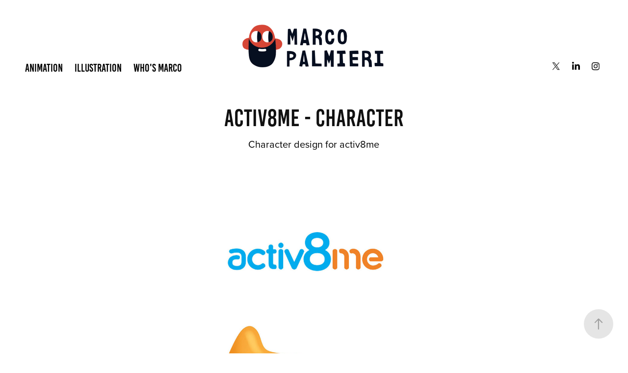

--- FILE ---
content_type: text/html; charset=utf-8
request_url: https://marcopalmieri.com/copy-of-activ8me-1
body_size: 6766
content:
<!DOCTYPE HTML>
<html lang="en-US">
<head>
  <meta charset="UTF-8" />
  <meta name="viewport" content="width=device-width, initial-scale=1" />
      <meta name="keywords"  content="activ8me,Character design,3D,character development" />
      <meta name="description"  content="Character design for activ8me" />
      <meta name="twitter:card"  content="summary_large_image" />
      <meta name="twitter:site"  content="@AdobePortfolio" />
      <meta  property="og:title" content="marco palmieri animation illustration - activ8me - Character" />
      <meta  property="og:description" content="Character design for activ8me" />
      <meta  property="og:image" content="https://cdn.myportfolio.com/cbcab92cc575fc96485dc9c6224e58b6/f6d9a906-292e-4fed-b585-b1e4ebe2c103_rw_600.jpg?h=2e0c51b081f3fc6da13adc0d29a482ad" />
        <link rel="icon" href="https://cdn.myportfolio.com/cbcab92cc575fc96485dc9c6224e58b6/7c264efb-10fd-41c5-be20-91d98ebe84d3_carw_1x1x32.jpg?h=c27831a5b8b9e95a2d723ea24be08112" />
        <link rel="apple-touch-icon" href="https://cdn.myportfolio.com/cbcab92cc575fc96485dc9c6224e58b6/96405fc0-b2c5-4196-9fa2-b53004b97c8c_carw_1x1x180.jpg?h=d7a1c6eed104fe881aee001046de51d4" />
      <link rel="stylesheet" href="/dist/css/main.css" type="text/css" />
      <link rel="stylesheet" href="https://cdn.myportfolio.com/cbcab92cc575fc96485dc9c6224e58b6/717829a48b5fad64747b7bf2f577ae731753244792.css?h=f8adfdd911e25414746d760c183eaabb" type="text/css" />
    <link rel="canonical" href="https://marcopalmieri.com/copy-of-activ8me-1" />
      <title>marco palmieri animation illustration - activ8me - Character</title>
    <script type="text/javascript" src="//use.typekit.net/ik/[base64].js?cb=35f77bfb8b50944859ea3d3804e7194e7a3173fb" async onload="
    try {
      window.Typekit.load();
    } catch (e) {
      console.warn('Typekit not loaded.');
    }
    "></script>
</head>
  <body class="transition-enabled">  <div class='page-background-video page-background-video-with-panel'>
  </div>
  <div class="js-responsive-nav">
    <div class="responsive-nav has-social">
      <div class="close-responsive-click-area js-close-responsive-nav">
        <div class="close-responsive-button"></div>
      </div>
          <nav class="nav-container" data-hover-hint="nav" data-hover-hint-placement="bottom-start">
                <div class="gallery-title"><a href="/animation" >Animation</a></div>
                <div class="gallery-title"><a href="/projects" >Illustration</a></div>
      <div class="page-title">
        <a href="/whos-marco" >Who's Marco</a>
      </div>
          </nav>
        <div class="social pf-nav-social" data-context="theme.nav" data-hover-hint="navSocialIcons" data-hover-hint-placement="bottom-start">
          <ul>
                  <li>
                    <a href="https://twitter.com/MarcoPalmieriCo" target="_blank">
                      <svg xmlns="http://www.w3.org/2000/svg" xmlns:xlink="http://www.w3.org/1999/xlink" version="1.1" x="0px" y="0px" viewBox="-8 -3 35 24" xml:space="preserve" class="icon"><path d="M10.4 7.4 16.9 0h-1.5L9.7 6.4 5.2 0H0l6.8 9.7L0 17.4h1.5l5.9-6.8 4.7 6.8h5.2l-6.9-10ZM8.3 9.8l-.7-1-5.5-7.6h2.4l4.4 6.2.7 1 5.7 8h-2.4L8.3 9.8Z"/></svg>
                    </a>
                  </li>
                  <li>
                    <a href="https://www.linkedin.com/in/marco-palmieri/" target="_blank">
                      <svg version="1.1" id="Layer_1" xmlns="http://www.w3.org/2000/svg" xmlns:xlink="http://www.w3.org/1999/xlink" viewBox="0 0 30 24" style="enable-background:new 0 0 30 24;" xml:space="preserve" class="icon">
                      <path id="path-1_24_" d="M19.6,19v-5.8c0-1.4-0.5-2.4-1.7-2.4c-1,0-1.5,0.7-1.8,1.3C16,12.3,16,12.6,16,13v6h-3.4
                        c0,0,0.1-9.8,0-10.8H16v1.5c0,0,0,0,0,0h0v0C16.4,9,17.2,7.9,19,7.9c2.3,0,4,1.5,4,4.9V19H19.6z M8.9,6.7L8.9,6.7
                        C7.7,6.7,7,5.9,7,4.9C7,3.8,7.8,3,8.9,3s1.9,0.8,1.9,1.9C10.9,5.9,10.1,6.7,8.9,6.7z M10.6,19H7.2V8.2h3.4V19z"/>
                      </svg>
                    </a>
                  </li>
                  <li>
                    <a href="https://www.instagram.com/marcopalmieri_com/" target="_blank">
                      <svg version="1.1" id="Layer_1" xmlns="http://www.w3.org/2000/svg" xmlns:xlink="http://www.w3.org/1999/xlink" viewBox="0 0 30 24" style="enable-background:new 0 0 30 24;" xml:space="preserve" class="icon">
                      <g>
                        <path d="M15,5.4c2.1,0,2.4,0,3.2,0c0.8,0,1.2,0.2,1.5,0.3c0.4,0.1,0.6,0.3,0.9,0.6c0.3,0.3,0.5,0.5,0.6,0.9
                          c0.1,0.3,0.2,0.7,0.3,1.5c0,0.8,0,1.1,0,3.2s0,2.4,0,3.2c0,0.8-0.2,1.2-0.3,1.5c-0.1,0.4-0.3,0.6-0.6,0.9c-0.3,0.3-0.5,0.5-0.9,0.6
                          c-0.3,0.1-0.7,0.2-1.5,0.3c-0.8,0-1.1,0-3.2,0s-2.4,0-3.2,0c-0.8,0-1.2-0.2-1.5-0.3c-0.4-0.1-0.6-0.3-0.9-0.6
                          c-0.3-0.3-0.5-0.5-0.6-0.9c-0.1-0.3-0.2-0.7-0.3-1.5c0-0.8,0-1.1,0-3.2s0-2.4,0-3.2c0-0.8,0.2-1.2,0.3-1.5c0.1-0.4,0.3-0.6,0.6-0.9
                          c0.3-0.3,0.5-0.5,0.9-0.6c0.3-0.1,0.7-0.2,1.5-0.3C12.6,5.4,12.9,5.4,15,5.4 M15,4c-2.2,0-2.4,0-3.3,0c-0.9,0-1.4,0.2-1.9,0.4
                          c-0.5,0.2-1,0.5-1.4,0.9C7.9,5.8,7.6,6.2,7.4,6.8C7.2,7.3,7.1,7.9,7,8.7C7,9.6,7,9.8,7,12s0,2.4,0,3.3c0,0.9,0.2,1.4,0.4,1.9
                          c0.2,0.5,0.5,1,0.9,1.4c0.4,0.4,0.9,0.7,1.4,0.9c0.5,0.2,1.1,0.3,1.9,0.4c0.9,0,1.1,0,3.3,0s2.4,0,3.3,0c0.9,0,1.4-0.2,1.9-0.4
                          c0.5-0.2,1-0.5,1.4-0.9c0.4-0.4,0.7-0.9,0.9-1.4c0.2-0.5,0.3-1.1,0.4-1.9c0-0.9,0-1.1,0-3.3s0-2.4,0-3.3c0-0.9-0.2-1.4-0.4-1.9
                          c-0.2-0.5-0.5-1-0.9-1.4c-0.4-0.4-0.9-0.7-1.4-0.9c-0.5-0.2-1.1-0.3-1.9-0.4C17.4,4,17.2,4,15,4L15,4L15,4z"/>
                        <path d="M15,7.9c-2.3,0-4.1,1.8-4.1,4.1s1.8,4.1,4.1,4.1s4.1-1.8,4.1-4.1S17.3,7.9,15,7.9L15,7.9z M15,14.7c-1.5,0-2.7-1.2-2.7-2.7
                          c0-1.5,1.2-2.7,2.7-2.7s2.7,1.2,2.7,2.7C17.7,13.5,16.5,14.7,15,14.7L15,14.7z"/>
                        <path d="M20.2,7.7c0,0.5-0.4,1-1,1s-1-0.4-1-1s0.4-1,1-1S20.2,7.2,20.2,7.7L20.2,7.7z"/>
                      </g>
                      </svg>
                    </a>
                  </li>
          </ul>
        </div>
    </div>
  </div>
    <header class="site-header js-site-header " data-context="theme.nav" data-hover-hint="nav" data-hover-hint-placement="top-start">
        <nav class="nav-container" data-hover-hint="nav" data-hover-hint-placement="bottom-start">
                <div class="gallery-title"><a href="/animation" >Animation</a></div>
                <div class="gallery-title"><a href="/projects" >Illustration</a></div>
      <div class="page-title">
        <a href="/whos-marco" >Who's Marco</a>
      </div>
        </nav>
        <div class="logo-wrap" data-context="theme.logo.header" data-hover-hint="logo" data-hover-hint-placement="bottom-start">
          <div class="logo e2e-site-logo-text logo-image  ">
    <a href="/animation" class="image-normal image-link">
      <img src="https://cdn.myportfolio.com/cbcab92cc575fc96485dc9c6224e58b6/29e75a1d-706b-4073-a0d2-a975028965ab_rwc_2x0x296x120x4096.gif?h=f1a93fbca9f99214f68a2299b3995d30" alt="Marco Palmieri">
    </a>
          </div>
        </div>
        <div class="social pf-nav-social" data-context="theme.nav" data-hover-hint="navSocialIcons" data-hover-hint-placement="bottom-start">
          <ul>
                  <li>
                    <a href="https://twitter.com/MarcoPalmieriCo" target="_blank">
                      <svg xmlns="http://www.w3.org/2000/svg" xmlns:xlink="http://www.w3.org/1999/xlink" version="1.1" x="0px" y="0px" viewBox="-8 -3 35 24" xml:space="preserve" class="icon"><path d="M10.4 7.4 16.9 0h-1.5L9.7 6.4 5.2 0H0l6.8 9.7L0 17.4h1.5l5.9-6.8 4.7 6.8h5.2l-6.9-10ZM8.3 9.8l-.7-1-5.5-7.6h2.4l4.4 6.2.7 1 5.7 8h-2.4L8.3 9.8Z"/></svg>
                    </a>
                  </li>
                  <li>
                    <a href="https://www.linkedin.com/in/marco-palmieri/" target="_blank">
                      <svg version="1.1" id="Layer_1" xmlns="http://www.w3.org/2000/svg" xmlns:xlink="http://www.w3.org/1999/xlink" viewBox="0 0 30 24" style="enable-background:new 0 0 30 24;" xml:space="preserve" class="icon">
                      <path id="path-1_24_" d="M19.6,19v-5.8c0-1.4-0.5-2.4-1.7-2.4c-1,0-1.5,0.7-1.8,1.3C16,12.3,16,12.6,16,13v6h-3.4
                        c0,0,0.1-9.8,0-10.8H16v1.5c0,0,0,0,0,0h0v0C16.4,9,17.2,7.9,19,7.9c2.3,0,4,1.5,4,4.9V19H19.6z M8.9,6.7L8.9,6.7
                        C7.7,6.7,7,5.9,7,4.9C7,3.8,7.8,3,8.9,3s1.9,0.8,1.9,1.9C10.9,5.9,10.1,6.7,8.9,6.7z M10.6,19H7.2V8.2h3.4V19z"/>
                      </svg>
                    </a>
                  </li>
                  <li>
                    <a href="https://www.instagram.com/marcopalmieri_com/" target="_blank">
                      <svg version="1.1" id="Layer_1" xmlns="http://www.w3.org/2000/svg" xmlns:xlink="http://www.w3.org/1999/xlink" viewBox="0 0 30 24" style="enable-background:new 0 0 30 24;" xml:space="preserve" class="icon">
                      <g>
                        <path d="M15,5.4c2.1,0,2.4,0,3.2,0c0.8,0,1.2,0.2,1.5,0.3c0.4,0.1,0.6,0.3,0.9,0.6c0.3,0.3,0.5,0.5,0.6,0.9
                          c0.1,0.3,0.2,0.7,0.3,1.5c0,0.8,0,1.1,0,3.2s0,2.4,0,3.2c0,0.8-0.2,1.2-0.3,1.5c-0.1,0.4-0.3,0.6-0.6,0.9c-0.3,0.3-0.5,0.5-0.9,0.6
                          c-0.3,0.1-0.7,0.2-1.5,0.3c-0.8,0-1.1,0-3.2,0s-2.4,0-3.2,0c-0.8,0-1.2-0.2-1.5-0.3c-0.4-0.1-0.6-0.3-0.9-0.6
                          c-0.3-0.3-0.5-0.5-0.6-0.9c-0.1-0.3-0.2-0.7-0.3-1.5c0-0.8,0-1.1,0-3.2s0-2.4,0-3.2c0-0.8,0.2-1.2,0.3-1.5c0.1-0.4,0.3-0.6,0.6-0.9
                          c0.3-0.3,0.5-0.5,0.9-0.6c0.3-0.1,0.7-0.2,1.5-0.3C12.6,5.4,12.9,5.4,15,5.4 M15,4c-2.2,0-2.4,0-3.3,0c-0.9,0-1.4,0.2-1.9,0.4
                          c-0.5,0.2-1,0.5-1.4,0.9C7.9,5.8,7.6,6.2,7.4,6.8C7.2,7.3,7.1,7.9,7,8.7C7,9.6,7,9.8,7,12s0,2.4,0,3.3c0,0.9,0.2,1.4,0.4,1.9
                          c0.2,0.5,0.5,1,0.9,1.4c0.4,0.4,0.9,0.7,1.4,0.9c0.5,0.2,1.1,0.3,1.9,0.4c0.9,0,1.1,0,3.3,0s2.4,0,3.3,0c0.9,0,1.4-0.2,1.9-0.4
                          c0.5-0.2,1-0.5,1.4-0.9c0.4-0.4,0.7-0.9,0.9-1.4c0.2-0.5,0.3-1.1,0.4-1.9c0-0.9,0-1.1,0-3.3s0-2.4,0-3.3c0-0.9-0.2-1.4-0.4-1.9
                          c-0.2-0.5-0.5-1-0.9-1.4c-0.4-0.4-0.9-0.7-1.4-0.9c-0.5-0.2-1.1-0.3-1.9-0.4C17.4,4,17.2,4,15,4L15,4L15,4z"/>
                        <path d="M15,7.9c-2.3,0-4.1,1.8-4.1,4.1s1.8,4.1,4.1,4.1s4.1-1.8,4.1-4.1S17.3,7.9,15,7.9L15,7.9z M15,14.7c-1.5,0-2.7-1.2-2.7-2.7
                          c0-1.5,1.2-2.7,2.7-2.7s2.7,1.2,2.7,2.7C17.7,13.5,16.5,14.7,15,14.7L15,14.7z"/>
                        <path d="M20.2,7.7c0,0.5-0.4,1-1,1s-1-0.4-1-1s0.4-1,1-1S20.2,7.2,20.2,7.7L20.2,7.7z"/>
                      </g>
                      </svg>
                    </a>
                  </li>
          </ul>
        </div>
        <div class="hamburger-click-area js-hamburger">
          <div class="hamburger">
            <i></i>
            <i></i>
            <i></i>
          </div>
        </div>
    </header>
    <div class="header-placeholder"></div>
  <div class="site-wrap cfix js-site-wrap">
    <div class="site-container">
      <div class="site-content e2e-site-content">
        <main>
  <div class="page-container" data-context="page.page.container" data-hover-hint="pageContainer">
    <section class="page standard-modules">
        <header class="page-header content" data-context="pages" data-identity="id:p5ab97f57a181de6ad75186b33e71becb2a6be572e0dfcbc73a853" data-hover-hint="pageHeader" data-hover-hint-id="p5ab97f57a181de6ad75186b33e71becb2a6be572e0dfcbc73a853">
            <h1 class="title preserve-whitespace e2e-site-logo-text">activ8me - Character</h1>
            <p class="description">Character design for activ8me</p>
        </header>
      <div class="page-content js-page-content" data-context="pages" data-identity="id:p5ab97f57a181de6ad75186b33e71becb2a6be572e0dfcbc73a853">
        <div id="project-canvas" class="js-project-modules modules content">
          <div id="project-modules">
              
              <div class="project-module module image project-module-image js-js-project-module" >

  

  
     <div class="js-lightbox" data-src="https://cdn.myportfolio.com/cbcab92cc575fc96485dc9c6224e58b6/f6d9a906-292e-4fed-b585-b1e4ebe2c103.jpg?h=76382bc8c687bbba1e47ad7898e66027">
           <img
             class="js-lazy e2e-site-project-module-image"
             src="[data-uri]"
             data-src="https://cdn.myportfolio.com/cbcab92cc575fc96485dc9c6224e58b6/f6d9a906-292e-4fed-b585-b1e4ebe2c103_rw_1920.jpg?h=175c00b530eeac1ab9020d77336a388e"
             data-srcset="https://cdn.myportfolio.com/cbcab92cc575fc96485dc9c6224e58b6/f6d9a906-292e-4fed-b585-b1e4ebe2c103_rw_600.jpg?h=2e0c51b081f3fc6da13adc0d29a482ad 600w,https://cdn.myportfolio.com/cbcab92cc575fc96485dc9c6224e58b6/f6d9a906-292e-4fed-b585-b1e4ebe2c103_rw_1200.jpg?h=164cebe8fc3a78c22272ba39822508c0 1200w,https://cdn.myportfolio.com/cbcab92cc575fc96485dc9c6224e58b6/f6d9a906-292e-4fed-b585-b1e4ebe2c103_rw_1920.jpg?h=175c00b530eeac1ab9020d77336a388e 1920w,"
             data-sizes="(max-width: 1920px) 100vw, 1920px"
             width="1920"
             height="0"
             style="padding-bottom: 83.83%; background: rgba(0, 0, 0, 0.03)"
             
           >
     </div>
  

</div>

              
              
              
              
              
              
              
              
              
              
              
              
              
              <div class="project-module module text project-module-text align-center js-project-module e2e-site-project-module-text">
  <div class="rich-text js-text-editable module-text"><div><span><span>The goal here was to create a mascot which captured the energy and personality of the Activ8me brand. Fun, lighthearted and down to earth. </span></span><span><span>Marco designed the little character named 'M8' (pronounced 'Mate') for the creative team at Airbag Productions. The brief was quite open. It just had to be in the shape of a figure 8.</span></span></div><div><br></div><div><span><span>Below are some concept sketches.</span></span></div></div>
</div>

              
              
              
              
              
              <div class="project-module module image project-module-image js-js-project-module" >

  

  
     <div class="js-lightbox" data-src="https://cdn.myportfolio.com/cbcab92cc575fc96485dc9c6224e58b6/574c68fc-845c-4590-9817-76096576f97d.jpg?h=3828405adee8bb85bccb6718c4d3b418">
           <img
             class="js-lazy e2e-site-project-module-image"
             src="[data-uri]"
             data-src="https://cdn.myportfolio.com/cbcab92cc575fc96485dc9c6224e58b6/574c68fc-845c-4590-9817-76096576f97d_rw_1920.jpg?h=b42d96d14414a862b211eaf7a13a6dd8"
             data-srcset="https://cdn.myportfolio.com/cbcab92cc575fc96485dc9c6224e58b6/574c68fc-845c-4590-9817-76096576f97d_rw_600.jpg?h=7eee1e66636d32bd2991fbfdb16ef501 600w,https://cdn.myportfolio.com/cbcab92cc575fc96485dc9c6224e58b6/574c68fc-845c-4590-9817-76096576f97d_rw_1200.jpg?h=5ee82dc7d53aba33c7a23ac770390d7a 1200w,https://cdn.myportfolio.com/cbcab92cc575fc96485dc9c6224e58b6/574c68fc-845c-4590-9817-76096576f97d_rw_1920.jpg?h=b42d96d14414a862b211eaf7a13a6dd8 1920w,"
             data-sizes="(max-width: 1920px) 100vw, 1920px"
             width="1920"
             height="0"
             style="padding-bottom: 70.67%; background: rgba(0, 0, 0, 0.03)"
             
           >
     </div>
  

</div>

              
              
              
              
              
              
              
              
              
              <div class="project-module module image project-module-image js-js-project-module" >

  

  
     <div class="js-lightbox" data-src="https://cdn.myportfolio.com/cbcab92cc575fc96485dc9c6224e58b6/4ef4f6cf-ba74-467f-8994-80d33697f76f.jpg?h=001d35a20cda7ccbd90c8653b1e64886">
           <img
             class="js-lazy e2e-site-project-module-image"
             src="[data-uri]"
             data-src="https://cdn.myportfolio.com/cbcab92cc575fc96485dc9c6224e58b6/4ef4f6cf-ba74-467f-8994-80d33697f76f_rw_1920.jpg?h=5229425a7150de309ad021a66d1a4e9f"
             data-srcset="https://cdn.myportfolio.com/cbcab92cc575fc96485dc9c6224e58b6/4ef4f6cf-ba74-467f-8994-80d33697f76f_rw_600.jpg?h=733f5e2bbc31c379255f368bfd5234da 600w,https://cdn.myportfolio.com/cbcab92cc575fc96485dc9c6224e58b6/4ef4f6cf-ba74-467f-8994-80d33697f76f_rw_1200.jpg?h=d453e1eef2eb144742bd603904371162 1200w,https://cdn.myportfolio.com/cbcab92cc575fc96485dc9c6224e58b6/4ef4f6cf-ba74-467f-8994-80d33697f76f_rw_1920.jpg?h=5229425a7150de309ad021a66d1a4e9f 1920w,"
             data-sizes="(max-width: 1920px) 100vw, 1920px"
             width="1920"
             height="0"
             style="padding-bottom: 70.67%; background: rgba(0, 0, 0, 0.03)"
             
           >
     </div>
  

</div>

              
              
              
              
              
              
              
              
              
              
              
              
              
              <div class="project-module module text project-module-text align-center js-project-module e2e-site-project-module-text">
  <div class="rich-text js-text-editable module-text"><div><span><span>Once the design was narrowed down, the next stage was to refine the sketches to include some shading and volume to help M8 transition into the 3D world.</span></span></div></div>
</div>

              
              
              
              
              
              <div class="project-module module image project-module-image js-js-project-module" >

  

  
     <div class="js-lightbox" data-src="https://cdn.myportfolio.com/cbcab92cc575fc96485dc9c6224e58b6/69012a3e-f068-421a-bbe2-df372cf3f998.jpg?h=eed2729b8ac01a339f1f15880f2a2820">
           <img
             class="js-lazy e2e-site-project-module-image"
             src="[data-uri]"
             data-src="https://cdn.myportfolio.com/cbcab92cc575fc96485dc9c6224e58b6/69012a3e-f068-421a-bbe2-df372cf3f998_rw_1920.jpg?h=61ebe385b64dd9b7e14f2d849d22de1b"
             data-srcset="https://cdn.myportfolio.com/cbcab92cc575fc96485dc9c6224e58b6/69012a3e-f068-421a-bbe2-df372cf3f998_rw_600.jpg?h=5ca6103d346ab62448ea3ff0f59a6fa4 600w,https://cdn.myportfolio.com/cbcab92cc575fc96485dc9c6224e58b6/69012a3e-f068-421a-bbe2-df372cf3f998_rw_1200.jpg?h=12422e5bf2900782acc13ff92bcabc87 1200w,https://cdn.myportfolio.com/cbcab92cc575fc96485dc9c6224e58b6/69012a3e-f068-421a-bbe2-df372cf3f998_rw_1920.jpg?h=61ebe385b64dd9b7e14f2d849d22de1b 1920w,"
             data-sizes="(max-width: 1920px) 100vw, 1920px"
             width="1920"
             height="0"
             style="padding-bottom: 70.67%; background: rgba(0, 0, 0, 0.03)"
             
           >
     </div>
  

</div>

              
              
              
              
              
              
              
              
              
              
              
              
              
              <div class="project-module module text project-module-text align-center js-project-module e2e-site-project-module-text">
  <div class="rich-text js-text-editable module-text"><div><span><span>Once that stage was approved the 3D modelling and rigging began. Working closely with the very talented 3D modeller and rigger Rob Ride, M8 finally transitioned into a fully 3D character ready for animation!</span></span><span><span><br></span></span></div><div><span><span><br></span></span></div><div><span><span><br></span></span></div></div>
</div>

              
              
              
              
              
              <div class="project-module module image project-module-image js-js-project-module" >

  

  
     <div class="js-lightbox" data-src="https://cdn.myportfolio.com/cbcab92cc575fc96485dc9c6224e58b6/339e7249-5def-44e4-833e-cf811a2a4f89.jpg?h=eb620d793b8fed6d42786e45bc789054">
           <img
             class="js-lazy e2e-site-project-module-image"
             src="[data-uri]"
             data-src="https://cdn.myportfolio.com/cbcab92cc575fc96485dc9c6224e58b6/339e7249-5def-44e4-833e-cf811a2a4f89_rw_1920.jpg?h=950d5ffcc2deeea9a6541dc9b7b70e42"
             data-srcset="https://cdn.myportfolio.com/cbcab92cc575fc96485dc9c6224e58b6/339e7249-5def-44e4-833e-cf811a2a4f89_rw_600.jpg?h=b06ee37c049bf2a52ae463ecb81b981a 600w,https://cdn.myportfolio.com/cbcab92cc575fc96485dc9c6224e58b6/339e7249-5def-44e4-833e-cf811a2a4f89_rw_1200.jpg?h=82081ebfe8262f4edddf8dee014c074d 1200w,https://cdn.myportfolio.com/cbcab92cc575fc96485dc9c6224e58b6/339e7249-5def-44e4-833e-cf811a2a4f89_rw_1920.jpg?h=950d5ffcc2deeea9a6541dc9b7b70e42 1920w,"
             data-sizes="(max-width: 1920px) 100vw, 1920px"
             width="1920"
             height="0"
             style="padding-bottom: 70.67%; background: rgba(0, 0, 0, 0.03)"
             
           >
     </div>
  

</div>

              
              
              
              
              
              
              
              
              
              
              
              
              
              <div class="project-module module text project-module-text align-center js-project-module e2e-site-project-module-text">
  <div class="rich-text js-text-editable module-text"><div><span><span><br></span></span></div><div><span><span><br></span></span></div><div><span><span><br></span></span></div><div><span><span>The 12 poses below were created by Marco entirely in Illustrator. Yes, you heard it right, these are fully vector! </span></span></div><div><span><span>The client wanted these to be vector so that they could use them at any size in all the print applications.</span></span></div></div>
</div>

              
              
              
              
              
              <div class="project-module module image project-module-image js-js-project-module" >

  

  
     <div class="js-lightbox" data-src="https://cdn.myportfolio.com/cbcab92cc575fc96485dc9c6224e58b6/5ddb65f2-d06f-4491-8a86-64f3f1335ed2.jpg?h=654c369be90757e22cd01142b3c62f16">
           <img
             class="js-lazy e2e-site-project-module-image"
             src="[data-uri]"
             data-src="https://cdn.myportfolio.com/cbcab92cc575fc96485dc9c6224e58b6/5ddb65f2-d06f-4491-8a86-64f3f1335ed2_rw_1920.jpg?h=adbe2313a2b318974b97b7f6cdaa42ad"
             data-srcset="https://cdn.myportfolio.com/cbcab92cc575fc96485dc9c6224e58b6/5ddb65f2-d06f-4491-8a86-64f3f1335ed2_rw_600.jpg?h=adec8bd18ca106d0b9d2c176cef4efbb 600w,https://cdn.myportfolio.com/cbcab92cc575fc96485dc9c6224e58b6/5ddb65f2-d06f-4491-8a86-64f3f1335ed2_rw_1200.jpg?h=53fbc2121788c12079b8226ecc6f1337 1200w,https://cdn.myportfolio.com/cbcab92cc575fc96485dc9c6224e58b6/5ddb65f2-d06f-4491-8a86-64f3f1335ed2_rw_1920.jpg?h=adbe2313a2b318974b97b7f6cdaa42ad 1920w,"
             data-sizes="(max-width: 1920px) 100vw, 1920px"
             width="1920"
             height="0"
             style="padding-bottom: 70.67%; background: rgba(0, 0, 0, 0.03)"
             
           >
     </div>
  

</div>

              
              
              
              
              
              
              
              
              
              
              
              
              
              <div class="project-module module text project-module-text align-center js-project-module e2e-site-project-module-text">
  <div class="rich-text js-text-editable module-text"><div><span><span><br></span></span></div><div><span><span>Working closely with Travis Hogg from AirBag Productions Marco animated the M8 character over the live action footage using 3D Studio Max and Redshift.</span></span></div><div><br></div><div><span><span>Below is the final animated TV spot. </span></span></div><div><span><span><br></span></span></div></div>
</div>

              
              
              
              
              
              
              <div class="project-module module video project-module-video js-js-project-module">
    <div class="embed-dimensions" style="max-width: 1280px; max-height: 594px; margin: 0 auto;">
    <div class="embed-aspect-ratio" style="padding-bottom: 46.41%; position: relative; height: 0px;">
        <iframe title="Video Player" class="embed-content" src="https://www-ccv.adobe.io/v1/player/ccv/Mb6cttCdBaf/embed?bgcolor=%23191919&lazyLoading=true&api_key=BehancePro2View" frameborder="0" allowfullscreen style="position: absolute; top: 0; left: 0; width: 100%; height: 100%;"></iframe>
    </div>
    </div>

</div>

              
              
              
              
              
              
              
              
              <div class="project-module module image project-module-image js-js-project-module" >

  

  
     <div class="js-lightbox" data-src="https://cdn.myportfolio.com/cbcab92cc575fc96485dc9c6224e58b6/3fa4f646-5882-41fd-95b3-16783756500b.jpg?h=af6ca1688a75469f9eb398ce8fad6530">
           <img
             class="js-lazy e2e-site-project-module-image"
             src="[data-uri]"
             data-src="https://cdn.myportfolio.com/cbcab92cc575fc96485dc9c6224e58b6/3fa4f646-5882-41fd-95b3-16783756500b_rw_1920.jpg?h=2d7d6204617a7f5d6876f4f99bdde7ea"
             data-srcset="https://cdn.myportfolio.com/cbcab92cc575fc96485dc9c6224e58b6/3fa4f646-5882-41fd-95b3-16783756500b_rw_600.jpg?h=904aa5d59b3f8df4f737c9a3da7931be 600w,https://cdn.myportfolio.com/cbcab92cc575fc96485dc9c6224e58b6/3fa4f646-5882-41fd-95b3-16783756500b_rw_1200.jpg?h=126839cdb6da90231010c24b50056700 1200w,https://cdn.myportfolio.com/cbcab92cc575fc96485dc9c6224e58b6/3fa4f646-5882-41fd-95b3-16783756500b_rw_1920.jpg?h=2d7d6204617a7f5d6876f4f99bdde7ea 1920w,"
             data-sizes="(max-width: 1920px) 100vw, 1920px"
             width="1920"
             height="0"
             style="padding-bottom: 56.17%; background: rgba(0, 0, 0, 0.03)"
             
           >
     </div>
  

</div>

              
              
              
              
              
              
              
              
              
              <div class="project-module module image project-module-image js-js-project-module" >

  

  
     <div class="js-lightbox" data-src="https://cdn.myportfolio.com/cbcab92cc575fc96485dc9c6224e58b6/813bd1cd-1d87-41bf-b86a-64f382b696b7.jpg?h=1dc82de75442613a4b47e1186dd948e8">
           <img
             class="js-lazy e2e-site-project-module-image"
             src="[data-uri]"
             data-src="https://cdn.myportfolio.com/cbcab92cc575fc96485dc9c6224e58b6/813bd1cd-1d87-41bf-b86a-64f382b696b7_rw_1920.jpg?h=21dbb1f6c319a04b02ae926782eed366"
             data-srcset="https://cdn.myportfolio.com/cbcab92cc575fc96485dc9c6224e58b6/813bd1cd-1d87-41bf-b86a-64f382b696b7_rw_600.jpg?h=8525b6a2c8175fc9ff75d6d1986cf78c 600w,https://cdn.myportfolio.com/cbcab92cc575fc96485dc9c6224e58b6/813bd1cd-1d87-41bf-b86a-64f382b696b7_rw_1200.jpg?h=5c745c2c51c4a25da4d7f0762db1233c 1200w,https://cdn.myportfolio.com/cbcab92cc575fc96485dc9c6224e58b6/813bd1cd-1d87-41bf-b86a-64f382b696b7_rw_1920.jpg?h=21dbb1f6c319a04b02ae926782eed366 1920w,"
             data-sizes="(max-width: 1920px) 100vw, 1920px"
             width="1920"
             height="0"
             style="padding-bottom: 56.17%; background: rgba(0, 0, 0, 0.03)"
             
           >
     </div>
  

</div>

              
              
              
              
              
              
              
              
              
              <div class="project-module module image project-module-image js-js-project-module" >

  

  
     <div class="js-lightbox" data-src="https://cdn.myportfolio.com/cbcab92cc575fc96485dc9c6224e58b6/6bb8e99c-ae4d-4eb3-9d4a-3b0d82334660.jpg?h=fd6a0f68a171b7e7ca2b2bf2b4606cbc">
           <img
             class="js-lazy e2e-site-project-module-image"
             src="[data-uri]"
             data-src="https://cdn.myportfolio.com/cbcab92cc575fc96485dc9c6224e58b6/6bb8e99c-ae4d-4eb3-9d4a-3b0d82334660_rw_1920.jpg?h=197c6759414dd7bd1ce87156f6f99489"
             data-srcset="https://cdn.myportfolio.com/cbcab92cc575fc96485dc9c6224e58b6/6bb8e99c-ae4d-4eb3-9d4a-3b0d82334660_rw_600.jpg?h=863641b80cb721a269d7124c90db6e23 600w,https://cdn.myportfolio.com/cbcab92cc575fc96485dc9c6224e58b6/6bb8e99c-ae4d-4eb3-9d4a-3b0d82334660_rw_1200.jpg?h=e08b8d5e514ba8cdfea62add80386263 1200w,https://cdn.myportfolio.com/cbcab92cc575fc96485dc9c6224e58b6/6bb8e99c-ae4d-4eb3-9d4a-3b0d82334660_rw_1920.jpg?h=197c6759414dd7bd1ce87156f6f99489 1920w,"
             data-sizes="(max-width: 1920px) 100vw, 1920px"
             width="1920"
             height="0"
             style="padding-bottom: 56.17%; background: rgba(0, 0, 0, 0.03)"
             
           >
     </div>
  

</div>

              
              
              
              
              
              
              
              
              
              <div class="project-module module image project-module-image js-js-project-module" >

  

  
     <div class="js-lightbox" data-src="https://cdn.myportfolio.com/cbcab92cc575fc96485dc9c6224e58b6/de7f7ce0-4457-4860-81a5-66da36e6ef6a.jpg?h=2cccafab8ea6782ba83148b477d54e80">
           <img
             class="js-lazy e2e-site-project-module-image"
             src="[data-uri]"
             data-src="https://cdn.myportfolio.com/cbcab92cc575fc96485dc9c6224e58b6/de7f7ce0-4457-4860-81a5-66da36e6ef6a_rw_1920.jpg?h=512aad9633953e45c7af239503dfde35"
             data-srcset="https://cdn.myportfolio.com/cbcab92cc575fc96485dc9c6224e58b6/de7f7ce0-4457-4860-81a5-66da36e6ef6a_rw_600.jpg?h=8f6c12743dea89626767fd94ae2a60cf 600w,https://cdn.myportfolio.com/cbcab92cc575fc96485dc9c6224e58b6/de7f7ce0-4457-4860-81a5-66da36e6ef6a_rw_1200.jpg?h=e9e61db91cfa243c0721c600eed87126 1200w,https://cdn.myportfolio.com/cbcab92cc575fc96485dc9c6224e58b6/de7f7ce0-4457-4860-81a5-66da36e6ef6a_rw_1920.jpg?h=512aad9633953e45c7af239503dfde35 1920w,"
             data-sizes="(max-width: 1920px) 100vw, 1920px"
             width="1920"
             height="0"
             style="padding-bottom: 56.17%; background: rgba(0, 0, 0, 0.03)"
             
           >
     </div>
  

</div>

              
              
              
              
              
              
              
              
              
              
              
              
              
              <div class="project-module module text project-module-text align-center js-project-module e2e-site-project-module-text">
  <div class="rich-text js-text-editable module-text"><div><span><br></span></div><div><span>THANKS FOR WATCHING!</span></div></div>
</div>

              
              
              
              
          </div>
        </div>
      </div>
    </section>
        <section class="back-to-top" data-hover-hint="backToTop">
          <a href="#"><span class="arrow">&uarr;</span><span class="preserve-whitespace">Back to Top</span></a>
        </section>
        <a class="back-to-top-fixed js-back-to-top back-to-top-fixed-with-panel" data-hover-hint="backToTop" data-hover-hint-placement="top-start" href="#">
          <svg version="1.1" id="Layer_1" xmlns="http://www.w3.org/2000/svg" xmlns:xlink="http://www.w3.org/1999/xlink" x="0px" y="0px"
           viewBox="0 0 26 26" style="enable-background:new 0 0 26 26;" xml:space="preserve" class="icon icon-back-to-top">
          <g>
            <path d="M13.8,1.3L21.6,9c0.1,0.1,0.1,0.3,0.2,0.4c0.1,0.1,0.1,0.3,0.1,0.4s0,0.3-0.1,0.4c-0.1,0.1-0.1,0.3-0.3,0.4
              c-0.1,0.1-0.2,0.2-0.4,0.3c-0.2,0.1-0.3,0.1-0.4,0.1c-0.1,0-0.3,0-0.4-0.1c-0.2-0.1-0.3-0.2-0.4-0.3L14.2,5l0,19.1
              c0,0.2-0.1,0.3-0.1,0.5c0,0.1-0.1,0.3-0.3,0.4c-0.1,0.1-0.2,0.2-0.4,0.3c-0.1,0.1-0.3,0.1-0.5,0.1c-0.1,0-0.3,0-0.4-0.1
              c-0.1-0.1-0.3-0.1-0.4-0.3c-0.1-0.1-0.2-0.2-0.3-0.4c-0.1-0.1-0.1-0.3-0.1-0.5l0-19.1l-5.7,5.7C6,10.8,5.8,10.9,5.7,11
              c-0.1,0.1-0.3,0.1-0.4,0.1c-0.2,0-0.3,0-0.4-0.1c-0.1-0.1-0.3-0.2-0.4-0.3c-0.1-0.1-0.1-0.2-0.2-0.4C4.1,10.2,4,10.1,4.1,9.9
              c0-0.1,0-0.3,0.1-0.4c0-0.1,0.1-0.3,0.3-0.4l7.7-7.8c0.1,0,0.2-0.1,0.2-0.1c0,0,0.1-0.1,0.2-0.1c0.1,0,0.2,0,0.2-0.1
              c0.1,0,0.1,0,0.2,0c0,0,0.1,0,0.2,0c0.1,0,0.2,0,0.2,0.1c0.1,0,0.1,0.1,0.2,0.1C13.7,1.2,13.8,1.2,13.8,1.3z"/>
          </g>
          </svg>
        </a>
  </div>
              <footer class="site-footer" data-hover-hint="footer">
                <div class="footer-text">
                  All works on this website unless otherwise specified are © Marco Palmieri 2025 Please do not reproduce without the expressed written consent of Marco Palmieri
                </div>
              </footer>
        </main>
      </div>
    </div>
  </div>
</body>
<script type="text/javascript">
  // fix for Safari's back/forward cache
  window.onpageshow = function(e) {
    if (e.persisted) { window.location.reload(); }
  };
</script>
  <script type="text/javascript">var __config__ = {"page_id":"p5ab97f57a181de6ad75186b33e71becb2a6be572e0dfcbc73a853","theme":{"name":"marta\/ludwig"},"pageTransition":true,"linkTransition":true,"disableDownload":true,"localizedValidationMessages":{"required":"This field is required","Email":"This field must be a valid email address"},"lightbox":{"enabled":true,"color":{"opacity":0.94,"hex":"#fff"}},"cookie_banner":{"enabled":false},"googleAnalytics":{"trackingCode":"UA-148881139-1","anonymization":true}};</script>
  <script type="text/javascript" src="/site/translations?cb=35f77bfb8b50944859ea3d3804e7194e7a3173fb"></script>
  <script type="text/javascript" src="/dist/js/main.js?cb=35f77bfb8b50944859ea3d3804e7194e7a3173fb"></script>
</html>


--- FILE ---
content_type: text/html
request_url: https://www-ccv.adobe.io/v1/player/ccv/Mb6cttCdBaf/embed?bgcolor=%23191919&lazyLoading=true&api_key=BehancePro2View
body_size: 2378
content:
<!DOCTYPE html>
<html lang="en">
<head>
    <meta http-equiv="X-UA-Compatible" content="IE=edge">
    <!-- NREUM: (1) -->
    <meta http-equiv="Content-Type" content="text/html; charset=utf-8" />
    <meta name="viewport" content="initial-scale=1.0, maximum-scale=1.0, user-scalable=no, width=device-width" />
    <!-- change title to match the h1 heading -->
    <title>Creative Cloud Player (HLS-everywhere Player)</title>
    <script src="https://cdnjs.cloudflare.com/ajax/libs/jquery/3.4.1/jquery.min.js"></script>
    <script src="https://use.typekit.net/wna4qxf.js"></script>
    <script src="https://www-ccv.adobe.io/build36558800/resource/ccv/js/ingest.min.js"></script>
    <script src="https://cdnjs.cloudflare.com/ajax/libs/babel-polyfill/7.2.5/polyfill.min.js"></script>
    <script src="https://www-ccv.adobe.io/build36558800/resource/ccv/js/video.min.js"></script>
    <script src="https://www-ccv.adobe.io/build36558800/resource/ccv/js/videojs-media-sources.js"></script>
    <script src="https://www-ccv.adobe.io/build36558800/resource/ccv/js/ccv-betaplayer.min.js"></script>
    <script src="https://www-ccv.adobe.io/build36558800/resource/ccv/js/VisitorAPI.js"></script>
    <style type="text/css">
        html {
            overflow: hidden
        }
        body {
            width: 100%;
            height: 100%;
            margin: 0px;
            padding: 0px;
            display: block;
            font-family: adobe-clean, 'Helvetica Neue', Helvetica, Arial, sans-serif;
            overflow: hidden;
            position: absolute
        }
    </style>
    <script type="application/javascript">
        window.ccv$serverData = { "status": "ok", "rootDir": "https://www-ccv.adobe.io/build36558800/resource/ccv", "duration": 30.08, "settings_json": "json/default/config.json", "strings_json": "json/default/en.json", "ccvid": "Mb6cttCdBaf", "clientid": "default", "language": "en", "posterframe": "https://cdn-prod-ccv.adobe.com/Mb6cttCdBaf/image/Mb6cttCdBaf_poster.jpg?hdnts=st%3D1768923408%7Eexp%3D1769182608%7Eacl%3D%2Fshared_assets%2Fimage%2F*%21%2Fz%2FMb6cttCdBaf%2Frend%2F*%21%2Fi%2FMb6cttCdBaf%2Frend%2F*%21%2FMb6cttCdBaf%2Frend%2F*%21%2FMb6cttCdBaf%2Fimage%2F*%21%2FMb6cttCdBaf%2Fcaptions%2F*%7Ehmac%3D6b5d3fc1ee1c4dd265f880af71b11edcd5309702a7a029f9e62bb14ed5287d52", "seriesthumbnail_sprite_url": "https://cdn-prod-ccv.adobe.com/Mb6cttCdBaf/image/Mb6cttCdBaf_sprite_0.jpg?hdnts=st%3D1768923408%7Eexp%3D1769182608%7Eacl%3D%2Fshared_assets%2Fimage%2F*%21%2Fz%2FMb6cttCdBaf%2Frend%2F*%21%2Fi%2FMb6cttCdBaf%2Frend%2F*%21%2FMb6cttCdBaf%2Frend%2F*%21%2FMb6cttCdBaf%2Fimage%2F*%21%2FMb6cttCdBaf%2Fcaptions%2F*%7Ehmac%3D6b5d3fc1ee1c4dd265f880af71b11edcd5309702a7a029f9e62bb14ed5287d52", "thumbnail_per_sprite": 50, "total_number_of_sprites": 1, "series_thumbnail_frequency": 2, "series_thumbnail_width": 150, "series_thumbnail_height": 70, "displayThumbnails": true, "wwwhost": "https://www-ccv.adobe.io/v1/player/ccv/Mb6cttCdBaf?api_key=BehancePro2View", "info": "https://www-ccv.adobe.io/v1/player/ccv/Mb6cttCdBaf/info?api_key=BehancePro2View", "m3u8URL": "https://cdn-prod-ccv.adobe.com/Mb6cttCdBaf/rend/master.m3u8?hdnts=st%3D1768923408%7Eexp%3D1769182608%7Eacl%3D%2Fshared_assets%2Fimage%2F*%21%2Fz%2FMb6cttCdBaf%2Frend%2F*%21%2Fi%2FMb6cttCdBaf%2Frend%2F*%21%2FMb6cttCdBaf%2Frend%2F*%21%2FMb6cttCdBaf%2Fimage%2F*%21%2FMb6cttCdBaf%2Fcaptions%2F*%7Ehmac%3D6b5d3fc1ee1c4dd265f880af71b11edcd5309702a7a029f9e62bb14ed5287d52", "mp4URL": "https://cdn-prod-ccv.adobe.com/Mb6cttCdBaf/rend/Mb6cttCdBaf_720.mp4?hdnts=st%3D1768923408%7Eexp%3D1769182608%7Eacl%3D%2Fshared_assets%2Fimage%2F*%21%2Fz%2FMb6cttCdBaf%2Frend%2F*%21%2Fi%2FMb6cttCdBaf%2Frend%2F*%21%2FMb6cttCdBaf%2Frend%2F*%21%2FMb6cttCdBaf%2Fimage%2F*%21%2FMb6cttCdBaf%2Fcaptions%2F*%7Ehmac%3D6b5d3fc1ee1c4dd265f880af71b11edcd5309702a7a029f9e62bb14ed5287d52", "inputHeight": 0, "inputWidth": 0, "playCountBeacon": { "url": "https://www-ccv.adobe.io/v1/player/ccv/Mb6cttCdBaf/firstplay", "type": "POST", "headers": { "Content-Type": "application/json", "X-Api-Key": "BehancePro2View" }, "data": { "nonce": "IYNpGPmX8d6YNf7esvXVugl/jd0=" } }, "playCountBeaconRetry": 1, "strings": { "%press_esc": "Press Esc to exit full screen mode.", "%error_has_occurred": "Sorry, there was a problem loading this video.", "%error_has_occurred_sub": "Please try refreshing the page.", "%conversion_in_progress": "We’re preparing your video.", "%conversion_in_progress_sub": "This page will refresh automatically when it’s ready. Or, check back shortly to see it.", "%invalid_video": "Sorry, we can’t find the video you’re looking for.", "%invalid_video_sub": "Please check that the URL was typed correctly. Or, the video may have been removed.", "%bad_video": "Sorry, we couldn’t prepare this video for playback.", "%bad_video_sub": "Please try uploading the video again. If that doesn’t help, there may be a probem with the file.", "%reload_video": "We’re almost done preparing your video.", "%reload_video_sub": "This page will refresh automatically when it’s ready. Or, check back shortly to see it.", "%removed_video": "This video no longer exists.", "%removed_video_sub": "Sorry, the video you’re looking for has been removed.", "%enable_flash_player": "Sorry, there was a problem loading this video.", "%enable_flash_player_sub": "Please try refreshing the page." }, "settings": { "COMMENTS": "The format of this file MUST match the definitions in ccv-player.d.ts. For validation use http://jsonlint.com.", "brightcove": { "bcid": "2679128769001", "playerid": "2727268340001", "playerkey": "AQ~~,AAACb7Se6nk~,ee7RfT0WJHLewwaRq30kZmTGY507rmYu", "rootdir": "", "theme": "default" }, "debugging": { "debug": "false", "log_info": "true", "log_warn": "true", "log_debug": "true", "log_error": "true" } }, "minframeWidth": 1280, "minframeHeight": 594 };
    </script>
    <link href="https://www-ccv.adobe.io/build36558800/resource/ccv/css/video-js.css" rel="stylesheet"/>
    <link href="https://www-ccv.adobe.io/build36558800/resource/ccv/css/ccv-player.min.css" rel="stylesheet" type="text/css" />
</head>
<body>
<video id="video-js"  preload="none" playsinline class="video-js" data-poster="https://cdn-prod-ccv.adobe.com/Mb6cttCdBaf/image/Mb6cttCdBaf_poster.jpg?hdnts=st%3D1768923408%7Eexp%3D1769182608%7Eacl%3D%2Fshared_assets%2Fimage%2F*%21%2Fz%2FMb6cttCdBaf%2Frend%2F*%21%2Fi%2FMb6cttCdBaf%2Frend%2F*%21%2FMb6cttCdBaf%2Frend%2F*%21%2FMb6cttCdBaf%2Fimage%2F*%21%2FMb6cttCdBaf%2Fcaptions%2F*%7Ehmac%3D6b5d3fc1ee1c4dd265f880af71b11edcd5309702a7a029f9e62bb14ed5287d52"
       data-seriesthumbnail_sprite_url="https://cdn-prod-ccv.adobe.com/Mb6cttCdBaf/image/Mb6cttCdBaf_sprite_0.jpg?hdnts=st%3D1768923408%7Eexp%3D1769182608%7Eacl%3D%2Fshared_assets%2Fimage%2F*%21%2Fz%2FMb6cttCdBaf%2Frend%2F*%21%2Fi%2FMb6cttCdBaf%2Frend%2F*%21%2FMb6cttCdBaf%2Frend%2F*%21%2FMb6cttCdBaf%2Fimage%2F*%21%2FMb6cttCdBaf%2Fcaptions%2F*%7Ehmac%3D6b5d3fc1ee1c4dd265f880af71b11edcd5309702a7a029f9e62bb14ed5287d52" data-series_thumbnail_frequency="2"
       data-series_thumbnail_width="150" data-series_thumbnail_height="70"
       data-thumbnail_per_sprite="50" data-total_number_of_sprites="1"
       data-status="ok" data-rootdir="https://www-ccv.adobe.io/build36558800/resource/ccv" data-duration="30.08" data-displayThumbnails="true"
       data-environ="embed" data-settings_json="json/default/config.json" data-strings_json="json/default/en.json" data-secure="true"
       data-ccvid="Mb6cttCdBaf" data-clientid="default" data-mediatoken="hdnts=st=1768923408~exp=1769182608~acl=/shared_assets/image/*!/z/Mb6cttCdBaf/rend/*!/i/Mb6cttCdBaf/rend/*!/Mb6cttCdBaf/rend/*!/Mb6cttCdBaf/image/*!/Mb6cttCdBaf/captions/*~hmac=6b5d3fc1ee1c4dd265f880af71b11edcd5309702a7a029f9e62bb14ed5287d52"
       data-wwwhost="https://www-ccv.adobe.io/v1/player/ccv/Mb6cttCdBaf?api_key=BehancePro2View" data-inputWidth="0" data-inputHeight="0" data-debug="" data-env="prod"
       data-clientappname="behance_portfolio" src="">
 	<source src="https://cdn-prod-ccv.adobe.com/Mb6cttCdBaf/rend/master.m3u8?hdnts=st%3D1768923408%7Eexp%3D1769182608%7Eacl%3D%2Fshared_assets%2Fimage%2F*%21%2Fz%2FMb6cttCdBaf%2Frend%2F*%21%2Fi%2FMb6cttCdBaf%2Frend%2F*%21%2FMb6cttCdBaf%2Frend%2F*%21%2FMb6cttCdBaf%2Fimage%2F*%21%2FMb6cttCdBaf%2Fcaptions%2F*%7Ehmac%3D6b5d3fc1ee1c4dd265f880af71b11edcd5309702a7a029f9e62bb14ed5287d52" type="application/x-mpegURL">
	<source src="https://cdn-prod-ccv.adobe.com/Mb6cttCdBaf/rend/Mb6cttCdBaf_720.mp4?hdnts=st%3D1768923408%7Eexp%3D1769182608%7Eacl%3D%2Fshared_assets%2Fimage%2F*%21%2Fz%2FMb6cttCdBaf%2Frend%2F*%21%2Fi%2FMb6cttCdBaf%2Frend%2F*%21%2FMb6cttCdBaf%2Frend%2F*%21%2FMb6cttCdBaf%2Fimage%2F*%21%2FMb6cttCdBaf%2Fcaptions%2F*%7Ehmac%3D6b5d3fc1ee1c4dd265f880af71b11edcd5309702a7a029f9e62bb14ed5287d52" type="video/mp4">

</video>
</body>
</html>


--- FILE ---
content_type: text/plain
request_url: https://www.google-analytics.com/j/collect?v=1&_v=j102&a=159564237&t=pageview&_s=1&dl=https%3A%2F%2Fmarcopalmieri.com%2Fcopy-of-activ8me-1&ul=en-us%40posix&dt=marco%20palmieri%20animation%20illustration%20-%20activ8me%20-%20Character&sr=1280x720&vp=1280x720&_u=IEBAAEABAAAAACAAI~&jid=1569186450&gjid=1002059487&cid=2052332775.1768924009&tid=UA-148881139-1&_gid=361501629.1768924009&_r=1&_slc=1&z=878254480
body_size: -451
content:
2,cG-HYMQ157T60